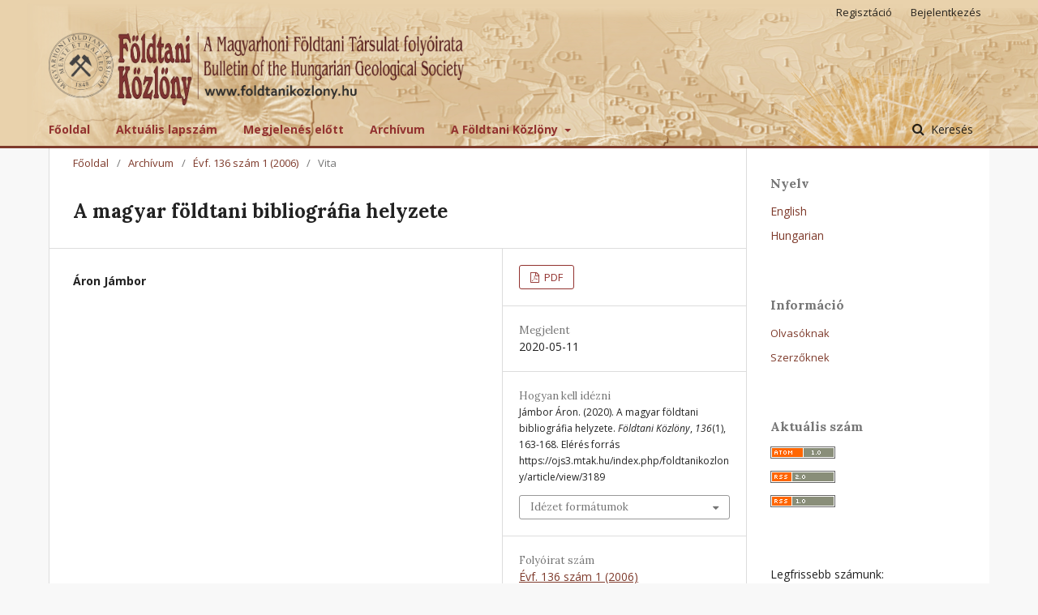

--- FILE ---
content_type: text/html; charset=utf-8
request_url: https://ojs3.mtak.hu/index.php/foldtanikozlony/article/view/3189
body_size: 6078
content:
	<!DOCTYPE html>
<html lang="hu-HU" xml:lang="hu-HU">
<head>
	<meta charset="utf-8">
	<meta name="viewport" content="width=device-width, initial-scale=1.0">
	<title>
		A magyar földtani bibliográfia helyzete
							| Földtani Közlöny
			</title>

	
<meta name="generator" content="Open Journal Systems 3.1.2.4">
<meta name="keywords" content="földtan,ásványtan,kőzettan">
<meta name="gs_meta_revision" content="1.1"/>
<meta name="citation_journal_title" content="Földtani Közlöny"/>
<meta name="citation_journal_abbrev" content="1"/>
<meta name="citation_issn" content="2559-902X"/> 
<meta name="citation_author" content="Áron Jámbor"/>
<meta name="citation_title" content="A magyar földtani bibliográfia helyzete"/>
<meta name="citation_date" content="2006"/>
<meta name="citation_volume" content="136"/>
<meta name="citation_issue" content="1"/>
<meta name="citation_firstpage" content="163"/>
<meta name="citation_lastpage" content="168"/>
<meta name="citation_abstract_html_url" content="https://ojs3.mtak.hu/index.php/foldtanikozlony/article/view/3189"/>
<meta name="citation_pdf_url" content="https://ojs3.mtak.hu/index.php/foldtanikozlony/article/download/3189/2432"/>
<link rel="schema.DC" href="http://purl.org/dc/elements/1.1/" />
<meta name="DC.Creator.PersonalName" content="Áron Jámbor"/>
<meta name="DC.Date.created" scheme="ISO8601" content="2020-05-11"/>
<meta name="DC.Date.dateSubmitted" scheme="ISO8601" content="2020-05-11"/>
<meta name="DC.Date.issued" scheme="ISO8601" content="2006-03-01"/>
<meta name="DC.Date.modified" scheme="ISO8601" content="2020-05-18"/>
<meta name="DC.Description" xml:lang="en" content=""/>
<meta name="DC.Description" xml:lang="hu" content=""/>
<meta name="DC.Format" scheme="IMT" content="application/pdf"/>
<meta name="DC.Identifier" content="3189"/>
<meta name="DC.Identifier.pageNumber" content="163-168"/>
<meta name="DC.Identifier.URI" content="https://ojs3.mtak.hu/index.php/foldtanikozlony/article/view/3189"/>
<meta name="DC.Language" scheme="ISO639-1" content="hu"/>
<meta name="DC.Rights" content="Copyright (c) 2020 Földtani Közlöny"/>
<meta name="DC.Rights" content=""/>
<meta name="DC.Source" content="Földtani Közlöny"/>
<meta name="DC.Source.ISSN" content="2559-902X"/>
<meta name="DC.Source.Issue" content="1"/>
<meta name="DC.Source.Volume" content="136"/>
<meta name="DC.Source.URI" content="https://ojs3.mtak.hu/index.php/foldtanikozlony"/>
<meta name="DC.Title" content="A magyar földtani bibliográfia helyzete"/>
<meta name="DC.Title.Alternative" xml:lang="en" content=""/>
<meta name="DC.Type" content="Text.Serial.Journal"/>
<meta name="DC.Type.articleType" content="Vita"/>
	<link rel="stylesheet" href="https://ojs3.mtak.hu/index.php/foldtanikozlony/$$$call$$$/page/page/css?name=stylesheet" type="text/css" /><link rel="stylesheet" href="//fonts.googleapis.com/css?family=Lora:400,400i,700,700i|Open+Sans:400,400i,700,700i" type="text/css" /><link rel="stylesheet" href="https://cdnjs.cloudflare.com/ajax/libs/font-awesome/4.7.0/css/font-awesome.css?v=3.1.2.4" type="text/css" /><link rel="stylesheet" href="https://ojs3.mtak.hu/plugins/generic/citations/css/citations.css?v=3.1.2.4" type="text/css" /><link rel="stylesheet" href="https://ojs3.mtak.hu/plugins/generic/orcidProfile/css/orcidProfile.css?v=3.1.2.4" type="text/css" />
</head>
<body class="pkp_page_article pkp_op_view has_site_logo" dir="ltr">

	<div class="cmp_skip_to_content">
		<a href="#pkp_content_main">Ugrás a fő tartalmi részhez</a>
		<a href="#pkp_content_nav">Ugrás a főmenübe</a>
		<a href="#pkp_content_footer">Ugrás az oldal lábrészéhez</a>
	</div>
	<div class="pkp_structure_page">

				<header class="pkp_structure_head" id="headerNavigationContainer" role="banner">
			<div class="pkp_head_wrapper">

				<div class="pkp_site_name_wrapper">
																<div class="pkp_site_name">
																								<a href="															https://ojs3.mtak.hu/index.php/foldtanikozlony/index
													" class="is_img">
								<img src="https://ojs3.mtak.hu/public/journals/11/pageHeaderLogoImage_hu_HU.png" width="5066" height="890" alt="Földtani Közlöny" />
							</a>
																	</div>
									</div>

								
									<nav class="pkp_navigation_primary_row" aria-label="Oldal navigáció">
						<div class="pkp_navigation_primary_wrapper">
																				<ul id="navigationPrimary" class="pkp_navigation_primary pkp_nav_list">
								<li class="">
				<a href="https://ojs3.mtak.hu/index.php/foldtanikozlony/index">
					Főoldal
				</a>
							</li>
								<li class="">
				<a href="https://ojs3.mtak.hu/index.php/foldtanikozlony/issue/current">
					Aktuális lapszám
				</a>
							</li>
								<li class="">
				<a href="https://ojs.mtak.hu/index.php/foldtanikozlony/issue/view/406">
					Megjelenés előtt
				</a>
							</li>
								<li class="">
				<a href="https://ojs3.mtak.hu/index.php/foldtanikozlony/issue/archive">
					Archívum
				</a>
							</li>
								<li class="">
				<a href="https://ojs3.mtak.hu/index.php/foldtanikozlony/about">
					A Földtani Közlöny
				</a>
									<ul>
																					<li class="">
									<a href="https://ojs3.mtak.hu/index.php/foldtanikozlony/about">
										Információk
									</a>
								</li>
																												<li class="">
									<a href="https://ojs3.mtak.hu/index.php/foldtanikozlony/about/submissions">
										Kézirat beküldése
									</a>
								</li>
																												<li class="">
									<a href="https://ojs3.mtak.hu/index.php/foldtanikozlony/about/editorialTeam">
										Szerkesztőbizottság
									</a>
								</li>
																												<li class="">
									<a href="https://ojs3.mtak.hu/index.php/foldtanikozlony/about/contact">
										Kapcsolat
									</a>
								</li>
																		</ul>
							</li>
			</ul>

				

																									
	<form class="pkp_search" action="https://ojs3.mtak.hu/index.php/foldtanikozlony/search/search" method="get" role="search">
		<input type="hidden" name="csrfToken" value="4e2850f5db974718fbdd6827e190adff">
				
			<input name="query" value="" type="text" aria-label="Keresési lekérdezés">
		

		<button type="submit">
			Keresés
		</button>
		<div class="search_controls" aria-hidden="true">
			<a href="https://ojs3.mtak.hu/index.php/foldtanikozlony/search/search" class="headerSearchPrompt search_prompt" aria-hidden="true">
				Keresés
			</a>
			<a href="#" class="search_cancel headerSearchCancel" aria-hidden="true"></a>
			<span class="search_loading" aria-hidden="true"></span>
		</div>
	</form>
													</div>
					</nav>
								
				<nav class="pkp_navigation_user_wrapper" id="navigationUserWrapper" aria-label="Felhasználói navigáció">
						<ul id="navigationUser" class="pkp_navigation_user pkp_nav_list">
								<li class="profile">
				<a href="https://ojs3.mtak.hu/index.php/foldtanikozlony/user/register">
					Regisztáció
				</a>
							</li>
								<li class="profile">
				<a href="https://ojs3.mtak.hu/index.php/foldtanikozlony/login">
					Bejelentkezés
				</a>
							</li>
										</ul>

				</nav>
			</div><!-- .pkp_head_wrapper -->
		</header><!-- .pkp_structure_head -->

						<div class="pkp_structure_content has_sidebar">
			<div id="pkp_content_main" class="pkp_structure_main" role="main">

<div class="page page_article">
			<nav class="cmp_breadcrumbs" role="navigation" aria-label="Jelenleg itt van:">
	<ol>
		<li>
			<a href="https://ojs3.mtak.hu/index.php/foldtanikozlony/index">
				Főoldal
			</a>
			<span class="separator">/</span>
		</li>
		<li>
			<a href="https://ojs3.mtak.hu/index.php/foldtanikozlony/issue/archive">
				Archívum
			</a>
			<span class="separator">/</span>
		</li>
		<li>
			<a href="https://ojs3.mtak.hu/index.php/foldtanikozlony/issue/view/300">
				Évf. 136 szám 1 (2006)
			</a>
			<span class="separator">/</span>
		</li>
		<li class="current" aria-current="page">
			<span aria-current="page">
									Vita
							</span>
		</li>
	</ol>
</nav>
	
		<article class="obj_article_details">
	<h1 class="page_title">
		A magyar földtani bibliográfia helyzete
	</h1>

	
	<div class="row">
		<div class="main_entry">

							<ul class="item authors">
											<li>
							<span class="name">
								Áron Jámbor
							</span>
																				</li>
									</ul>
			
																					
						
						
			

																			
						
		</div><!-- .main_entry -->

		<div class="entry_details">

						
										<div class="item galleys">
					<ul class="value galleys_links">
													<li>
								
	
		

<a class="obj_galley_link pdf" href="https://ojs3.mtak.hu/index.php/foldtanikozlony/article/view/3189/2432">

		
	PDF

	</a>
							</li>
											</ul>
				</div>
						
							<div class="item published">
					<div class="label">
						Megjelent
					</div>
					<div class="value">
						2020-05-11
					</div>
				</div>
			
										<div class="item citation">
					<div class="sub_item citation_display">
						<div class="label">
							Hogyan kell idézni
						</div>
						<div class="value">
							<div id="citationOutput" role="region" aria-live="polite">
								<div class="csl-bib-body">
  <div class="csl-entry">Jámbor Áron. (2020). A magyar földtani bibliográfia helyzete. <i>Földtani Közlöny</i>, <i>136</i>(1), 163-168. Elérés forrás https://ojs3.mtak.hu/index.php/foldtanikozlony/article/view/3189</div>
</div>
							</div>
							<div class="citation_formats">
								<button class="cmp_button citation_formats_button" aria-controls="cslCitationFormats" aria-expanded="false" data-csl-dropdown="true">
									Idézet formátumok
								</button>
								<div id="cslCitationFormats" class="citation_formats_list" aria-hidden="true">
									<ul class="citation_formats_styles">
																					<li>
												<a
													aria-controls="citationOutput"
													href="https://ojs3.mtak.hu/index.php/foldtanikozlony/citationstylelanguage/get/acm-sig-proceedings?submissionId=3189"
													data-load-citation
													data-json-href="https://ojs3.mtak.hu/index.php/foldtanikozlony/citationstylelanguage/get/acm-sig-proceedings?submissionId=3189&amp;return=json"
												>
													ACM
												</a>
											</li>
																					<li>
												<a
													aria-controls="citationOutput"
													href="https://ojs3.mtak.hu/index.php/foldtanikozlony/citationstylelanguage/get/acs-nano?submissionId=3189"
													data-load-citation
													data-json-href="https://ojs3.mtak.hu/index.php/foldtanikozlony/citationstylelanguage/get/acs-nano?submissionId=3189&amp;return=json"
												>
													ACS
												</a>
											</li>
																					<li>
												<a
													aria-controls="citationOutput"
													href="https://ojs3.mtak.hu/index.php/foldtanikozlony/citationstylelanguage/get/apa?submissionId=3189"
													data-load-citation
													data-json-href="https://ojs3.mtak.hu/index.php/foldtanikozlony/citationstylelanguage/get/apa?submissionId=3189&amp;return=json"
												>
													APA
												</a>
											</li>
																					<li>
												<a
													aria-controls="citationOutput"
													href="https://ojs3.mtak.hu/index.php/foldtanikozlony/citationstylelanguage/get/associacao-brasileira-de-normas-tecnicas?submissionId=3189"
													data-load-citation
													data-json-href="https://ojs3.mtak.hu/index.php/foldtanikozlony/citationstylelanguage/get/associacao-brasileira-de-normas-tecnicas?submissionId=3189&amp;return=json"
												>
													ABNT
												</a>
											</li>
																					<li>
												<a
													aria-controls="citationOutput"
													href="https://ojs3.mtak.hu/index.php/foldtanikozlony/citationstylelanguage/get/chicago-author-date?submissionId=3189"
													data-load-citation
													data-json-href="https://ojs3.mtak.hu/index.php/foldtanikozlony/citationstylelanguage/get/chicago-author-date?submissionId=3189&amp;return=json"
												>
													Chicago
												</a>
											</li>
																					<li>
												<a
													aria-controls="citationOutput"
													href="https://ojs3.mtak.hu/index.php/foldtanikozlony/citationstylelanguage/get/harvard-cite-them-right?submissionId=3189"
													data-load-citation
													data-json-href="https://ojs3.mtak.hu/index.php/foldtanikozlony/citationstylelanguage/get/harvard-cite-them-right?submissionId=3189&amp;return=json"
												>
													Harvard
												</a>
											</li>
																					<li>
												<a
													aria-controls="citationOutput"
													href="https://ojs3.mtak.hu/index.php/foldtanikozlony/citationstylelanguage/get/ieee?submissionId=3189"
													data-load-citation
													data-json-href="https://ojs3.mtak.hu/index.php/foldtanikozlony/citationstylelanguage/get/ieee?submissionId=3189&amp;return=json"
												>
													IEEE
												</a>
											</li>
																					<li>
												<a
													aria-controls="citationOutput"
													href="https://ojs3.mtak.hu/index.php/foldtanikozlony/citationstylelanguage/get/modern-language-association?submissionId=3189"
													data-load-citation
													data-json-href="https://ojs3.mtak.hu/index.php/foldtanikozlony/citationstylelanguage/get/modern-language-association?submissionId=3189&amp;return=json"
												>
													MLA
												</a>
											</li>
																					<li>
												<a
													aria-controls="citationOutput"
													href="https://ojs3.mtak.hu/index.php/foldtanikozlony/citationstylelanguage/get/turabian-fullnote-bibliography?submissionId=3189"
													data-load-citation
													data-json-href="https://ojs3.mtak.hu/index.php/foldtanikozlony/citationstylelanguage/get/turabian-fullnote-bibliography?submissionId=3189&amp;return=json"
												>
													Turabian
												</a>
											</li>
																					<li>
												<a
													aria-controls="citationOutput"
													href="https://ojs3.mtak.hu/index.php/foldtanikozlony/citationstylelanguage/get/vancouver?submissionId=3189"
													data-load-citation
													data-json-href="https://ojs3.mtak.hu/index.php/foldtanikozlony/citationstylelanguage/get/vancouver?submissionId=3189&amp;return=json"
												>
													Vancouver
												</a>
											</li>
																			</ul>
																			<div class="label">
											Idézés letöltése
										</div>
										<ul class="citation_formats_styles">
																							<li>
													<a href="https://ojs3.mtak.hu/index.php/foldtanikozlony/citationstylelanguage/download/ris?submissionId=3189">
														<span class="fa fa-download"></span>
														Endnote/Zotero/Mendeley (RIS)
													</a>
												</li>
																							<li>
													<a href="https://ojs3.mtak.hu/index.php/foldtanikozlony/citationstylelanguage/download/bibtex?submissionId=3189">
														<span class="fa fa-download"></span>
														BibTeX
													</a>
												</li>
																					</ul>
																	</div>
							</div>
						</div>
					</div>
				</div>
			
						<div class="item issue">
				<div class="sub_item">
					<div class="label">
						Folyóirat szám
					</div>
					<div class="value">
						<a class="title" href="https://ojs3.mtak.hu/index.php/foldtanikozlony/issue/view/300">
							Évf. 136 szám 1 (2006)
						</a>
					</div>
				</div>

									<div class="sub_item">
						<div class="label">
							Rovat
						</div>
						<div class="value">
							Vita
						</div>
					</div>
							</div>

															
						
			

		</div><!-- .entry_details -->
	</div><!-- .row -->

</article>

	<div id="articlesBySameAuthorList">
						<h3>Ugyanannak a szerző(k)nek a legtöbbet olvasott cikkei</h3>

			<ul>
																													<li>
													Áron Jámbor,
												<a href="https://ojs3.mtak.hu/index.php/foldtanikozlony/article/view/485">
							In memoriam Kárpátiné Radó Denise
						</a>,
						<a href="https://ojs3.mtak.hu/index.php/foldtanikozlony/issue/view/36">
							Földtani Közlöny: Évf. 147 szám 3 (2017)
						</a>
					</li>
																													<li>
													Áron Jámbor,
													Péter Kovács-Pálffy,
													Péter Kónya,
												<a href="https://ojs3.mtak.hu/index.php/foldtanikozlony/article/view/2317">
							A  magyarországi bentonitok keletkezési lehetőségeinek áttekintése
						</a>,
						<a href="https://ojs3.mtak.hu/index.php/foldtanikozlony/issue/view/208">
							Földtani Közlöny: Évf. 143 szám 1 (2013)
						</a>
					</li>
																													<li>
													Áron Jámbor,
												<a href="https://ojs3.mtak.hu/index.php/foldtanikozlony/article/view/130">
							In memoriam Dr. Barabás Andor
						</a>,
						<a href="https://ojs3.mtak.hu/index.php/foldtanikozlony/issue/view/14">
							Földtani Közlöny: Évf. 145 szám 4 (2015)
						</a>
					</li>
																													<li>
													Áron Jámbor,
												<a href="https://ojs3.mtak.hu/index.php/foldtanikozlony/article/view/2116">
							In memoriam Szabó Imre
						</a>,
						<a href="https://ojs3.mtak.hu/index.php/foldtanikozlony/issue/view/200">
							Földtani Közlöny: Évf. 144 szám 3 (2014)
						</a>
					</li>
																													<li>
													Áron Jámbor,
													György Tóth,
												<a href="https://ojs3.mtak.hu/index.php/foldtanikozlony/article/view/2364">
							In memoriam Horváth István
						</a>,
						<a href="https://ojs3.mtak.hu/index.php/foldtanikozlony/issue/view/220">
							Földtani Közlöny: Évf. 142 szám 4 (2012)
						</a>
					</li>
							</ul>
			<div id="articlesBySameAuthorPages">
				
			</div>
			</div>


</div><!-- .page -->

	</div><!-- pkp_structure_main -->

									<div class="pkp_structure_sidebar left" role="complementary" aria-label="Oldalsáv">
				<div class="pkp_block block_language">
	<span class="title">
		Nyelv
	</span>

	<div class="content">
		<ul>
							<li class="locale_en_US" lang="en_US">
					<a href="https://ojs3.mtak.hu/index.php/foldtanikozlony/user/setLocale/en_US?source=%2Findex.php%2Ffoldtanikozlony%2Farticle%2Fview%2F3189">
						English
					</a>
				</li>
							<li class="locale_hu_HU current" lang="hu_HU">
					<a href="https://ojs3.mtak.hu/index.php/foldtanikozlony/user/setLocale/hu_HU?source=%2Findex.php%2Ffoldtanikozlony%2Farticle%2Fview%2F3189">
						Hungarian
					</a>
				</li>
					</ul>
	</div>
</div><!-- .block_language -->
<div class="pkp_block block_information">
	<span class="title">Információ</span>
	<div class="content">
		<ul>
							<li>
					<a href="https://ojs3.mtak.hu/index.php/foldtanikozlony/information/readers">
						Olvasóknak
					</a>
				</li>
										<li>
					<a href="https://ojs3.mtak.hu/index.php/foldtanikozlony/information/authors">
						Szerzőknek
					</a>
				</li>
								</ul>
	</div>
</div>
<div class="pkp_block block_web_feed">
	<span class="title">Aktuális szám</span>
	<div class="content">
		<ul>
			<li>
				<a href="https://ojs3.mtak.hu/index.php/foldtanikozlony/gateway/plugin/WebFeedGatewayPlugin/atom">
					<img src="https://ojs3.mtak.hu/lib/pkp/templates/images/atom.svg" alt="Atom logo">
				</a>
			</li>
			<li>
				<a href="https://ojs3.mtak.hu/index.php/foldtanikozlony/gateway/plugin/WebFeedGatewayPlugin/rss2">
					<img src="https://ojs3.mtak.hu/lib/pkp/templates/images/rss20_logo.svg" alt="RSS2 logo">
				</a>
			</li>
			<li>
				<a href="https://ojs3.mtak.hu/index.php/foldtanikozlony/gateway/plugin/WebFeedGatewayPlugin/rss">
					<img src="https://ojs3.mtak.hu/lib/pkp/templates/images/rss10_logo.svg" alt="RSS1 logo">
				</a>
			</li>
		</ul>
	</div>
</div>
<div class="pkp_block block_custom" id="customblock-Szemlez">
	<div class="content">
		<p>Legfrissebb számunk:<br><a title="FK 155/4" href="https://ojs3.mtak.hu/index.php/foldtanikozlony/issue/view/1711" target="_blank" rel="noopener"><img src="/public/site/images/istir/FK_155-4_cimlap.png" width="248" height="349"></a></p>
<p>Lapunkat&nbsp; szemlézik:<br><a title="Crossref" href="https://search.crossref.org/?q=F%C3%B6ldtani+K%C3%B6zl%C3%B6ny" target="_blank" rel="noopener"><img src="/public/site/images/istir/crossreflogo4.png" alt=""></a>&nbsp; <a title="Crossref" href="https://www.scopus.com/sourceid/19200156916?origin=resultslist" target="_blank" rel="noopener"><img src="/public/site/images/istir/Scopuslogo3.png" alt=""></a> <a title="GeoRef" href="https://www.americangeosciences.org/georef/how-access-georef#custom" target="_blank" rel="noopener"><img src="/public/site/images/istir/GeoRef_logo3.png" alt=""></a><br><a title="EPA" href="http://epa.oszk.hu/html/vgi/kardexlap.phtml?id=1635" target="_blank" rel="noopener">EPA</a>, <a href="https://real-j.mtak.hu/view/journal/F=F6ldtani_K=F6zl=F6ny.html" target="_blank" rel="noopener">MTA Real</a>, <a href="https://m2.mtmt.hu/gui2/?mode=search&amp;query=publication;labelOrMtid;eq;F%C3%B6ldtani%20k%C3%B6zl%C3%B6ny" target="_blank" rel="noopener">MTMT</a></p>
<p><a title="Szerzői utmutató" href="https://bit.ly/Foldtani-Kozlony_Cikk-Benyujtasa-Segedlet" target="_blank" rel="noopener"><img src="/public/site/images/istir/guide_hu1.png" alt=""></a></p>
<p><a title="Kézirat beküldése" href="http://ojs3.mtak.hu/index.php/foldtanikozlony/about/submissions"><img src="/public/site/images/istir/sbumission_hu.png" alt=""></a></p>
	</div>
</div>
<div class="pkp_block block_custom" id="customblock-fkt">
	<div class="content">
		<p align="center"><a title="A Földtani Közlöny Története" href="http://ojs3.mtak.hu/index.php/foldtanikozlony/a-foldtani-kozlony-tortenete"><img style="float: center;" src="http://web2studio.info/up/FK/FK_tortene_banner.png" alt="" width="240px" height="300px"></a></p>
<p><a title="SCImago Journal &amp; Country Rank" href="https://www.scimagojr.com/journalsearch.php?q=19200156916&amp;tip=sid&amp;exact=no"><img src="https://www.scimagojr.com/journal_img.php?id=19200156916" alt="SCImago Journal &amp; Country Rank" border="0"></a></p>
	</div>
</div>

			</div><!-- pkp_sidebar.left -->
			</div><!-- pkp_structure_content -->

<div id="pkp_content_footer" class="pkp_structure_footer_wrapper" role="contentinfo">

	<div class="pkp_structure_footer">

					<div class="pkp_footer_content">
				<p><strong>2017-2025 (c) Földtani Közlöny - ISSN 2559-902X (online), ISSN 0015-542X (nyomtatott)</strong>.<br>Alapítva 1871-ben, kiadja a <a title="Magyarhoni Földtani Társulat" href="http://www.foldtan.hu" target="_blank" rel="noopener">Magyarhoni Földtani Társulat</a></p>
<p><strong>Támogatók:</strong> <a title="Mol Nyrt." href="https://mol.hu/hu/" target="_blank" rel="noopener">Mol Nyrt.</a>, <a title=" Nemzeti Kulturális Alap" href="http://www.nka.hu/" target="new">Nemzeti Kulturális Alap</a>, <a title="Nemzeti Együttműködési Alap" href="http://civil.info.hu/web/nea" target="new">Nemzeti Együttműködési Alap</a>, <a title="Földművelésügyi Minisztérium" href="http://www.kormany.hu/hu/foldmuvelesugyi-miniszterium" target="new">Földművelésügyi Minisztérium</a>, <a title="Biocentrum Kft." href="http://www.biocentrum.eu/" target="_blank" rel="noopener">Biocentrum Kft.</a>, <br><a title="Colas Északkő Kft" href="http://colas.hu/" target="_blank" rel="noopener">Colas Északkő Kft</a><a href="http://colas.hu/">.</a>, <a title="Elgoscar 2000 Kft" href="http://www.elgoscar.eu/" target="_blank" rel="noopener">Elgoscar 2000 Kft</a><a href="http://www.elgoscar.eu/">.</a>, <a title="Geo-Log Kft." href="http://www.geo-log.hu/" target="_blank" rel="noopener">Geo-Log Kft.</a>, <a title="Geoproduct Kft." href="http://www.geoproduct.hu/" target="_blank" rel="noopener">Geoproduct Kft.</a>, <a title="Geoteam Kft." href="http://www.geoteam.hu/" target="_blank" rel="noopener">Geoteam Kft.</a>, <a title="Mecsekérc Zrt." href="http://www.mecsekerc.hu/" target="_blank" rel="noopener">Mecsekérc Zrt.</a>, <a title="Mineralhoding Kft." href="http://www.mineralholding.hu/" target="_blank" rel="noopener">Mineralholding Kft.</a>, <a title="OMYA Hungária Kft." href="http://www.omya.com/" target="_blank" rel="noopener">OMYA Hungária Kft.</a>,<br><a title="O&amp;G Development Kft" href="http://www.shpbv.eu/" target="_blank" rel="noopener">O&amp;G Development Kft</a><a href="http://www.shpbv.eu/">.</a>, <a title="Perlit-92 Kft." href="http://www.perlit92.hu/" target="_blank" rel="noopener">Perlit-92 Kft.</a>, <a title="Intercomp Kft." href="http://www.intercomp.hu/" target="new">Intercomp Kft.</a>, <a title="Geo-team Kft." href="http://www.geoteam.hu/" target="new">Geo-team Kft.</a>, <a title="Josab Hungary Kft." href="http://www.josabhungary.com/" target="new">Josab Hungary Kft.</a>, <a title="Biocentrum Kft." href="http://www.biocentrum.eu/" target="new">Biocentrum Kft.</a>, <a title="Terrapeuta Kft." href="http://www.terrapeuta.hu/" target="new">Terrapeuta Kft.</a>, <a title="Vikuv Zrt." href="http://www.vikuv.hu/" target="new">Vikuv Zrt.</a>, <a title="MFGI" href="http://www.mfgi.hu/" target="new">MFGI</a>, <a title="Anzo Perlit Kft." href="http://www.anzokft.hu/" target="new">Anzo Perlit Kft.</a></p>
<p>A Földtani Közlöny megjelenését 2016 óta támogatja a <a href="http://www.nka.hu/" target="_blank" rel="noopener">Nemzeti Kulturális Alap</a>, és 2018 óta az <a href="https://mta.hu/kiadvany-es-folyoirattamogatasi-palyazat" target="_blank" rel="noopener">MTA</a>.&nbsp;</p>
<p><img src="/public/site/images/istir/NKA.png">&nbsp; &nbsp; <img src="/public/site/images/istir/MTA-logo_resized1.png"></p>
			</div>
		
		<div class="pkp_brand_footer" role="complementary">
			<a href="https://ojs3.mtak.hu/index.php/foldtanikozlony/about/aboutThisPublishingSystem">
				<img alt="A kiadói rendszerről" src="https://ojs3.mtak.hu/templates/images/ojs_brand.png">
			</a>
		</div>
	</div>
</div><!-- pkp_structure_footer_wrapper -->

</div><!-- pkp_structure_page -->

<script src="//ajax.googleapis.com/ajax/libs/jquery/3.3.1/jquery.js?v=3.1.2.4" type="text/javascript"></script><script src="//ajax.googleapis.com/ajax/libs/jqueryui/1.12.0/jquery-ui.js?v=3.1.2.4" type="text/javascript"></script><script src="https://ojs3.mtak.hu/lib/pkp/js/lib/jquery/plugins/jquery.tag-it.js?v=3.1.2.4" type="text/javascript"></script><script src="https://ojs3.mtak.hu/plugins/themes/default/js/lib/popper/popper.js?v=3.1.2.4" type="text/javascript"></script><script src="https://ojs3.mtak.hu/plugins/themes/default/js/lib/bootstrap/util.js?v=3.1.2.4" type="text/javascript"></script><script src="https://ojs3.mtak.hu/plugins/themes/default/js/lib/bootstrap/dropdown.js?v=3.1.2.4" type="text/javascript"></script><script src="https://ojs3.mtak.hu/plugins/themes/default/js/main.js?v=3.1.2.4" type="text/javascript"></script><script src="https://ojs3.mtak.hu/plugins/generic/citationStyleLanguage/js/articleCitation.js?v=3.1.2.4" type="text/javascript"></script><script type="text/javascript">
(function(i,s,o,g,r,a,m){i['GoogleAnalyticsObject']=r;i[r]=i[r]||function(){
(i[r].q=i[r].q||[]).push(arguments)},i[r].l=1*new Date();a=s.createElement(o),
m=s.getElementsByTagName(o)[0];a.async=1;a.src=g;m.parentNode.insertBefore(a,m)
})(window,document,'script','https://www.google-analytics.com/analytics.js','ga');

ga('create', 'UA-96771409-1', 'auto');
ga('send', 'pageview');
</script>


</body>
</html>
